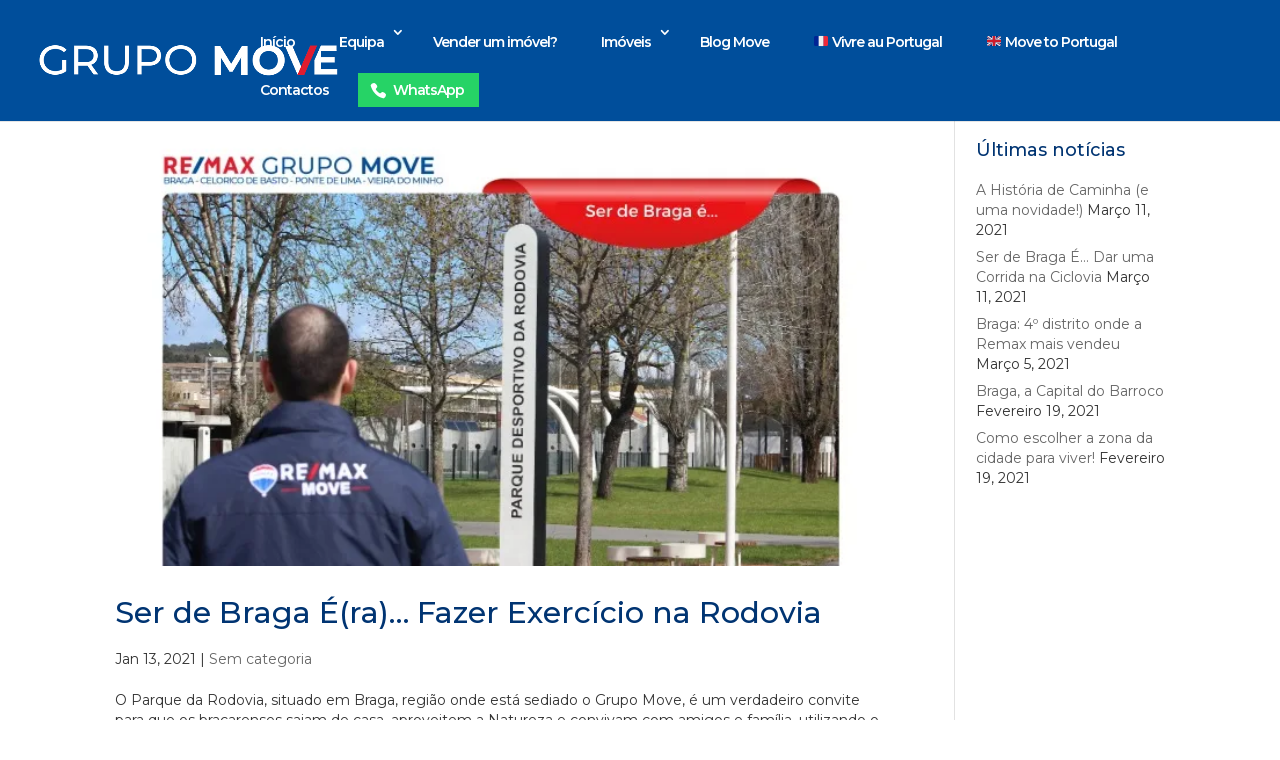

--- FILE ---
content_type: application/javascript
request_url: https://remax-move.com/wp-content/plugins/everest-business-directory/js/ebd-fileuploader.js?ver=1.2.5
body_size: 10765
content:
/**
 * http://github.com/Valums-File-Uploader/file-uploader
 *
 * Multiple file upload component with progress-bar, drag-and-drop.
 *
 * Have ideas for improving this JS for the general community?
 * Submit your changes at: https://github.com/Valums-File-Uploader/file-uploader
 *
 * VERSION 2.0 beta
 * Original version 1.0 � 2010 Andrew Valums ( andrew(at)valums.com )
 * Licensed under GNU GPL 2 or later and GNU LGPL 2 or later, see license.txt.
 */

//
// Helper functions
//

var qq = qq || {};

/**
 * Adds all missing properties from second obj to first obj
 */
qq.extend = function (first, second) {
    for (var prop in second) {
        first[prop] = second[prop];
    }
};

/**
 * Searches for a given element in the array, returns -1 if it is not present.
 * @param {Number} [from] The index at which to begin the search
 */
qq.indexOf = function (arr, elt, from) {
    if (arr.indexOf)
        return arr.indexOf(elt, from);

    from = from || 0;
    var len = arr.length;

    if (from < 0)
        from += len;

    for (; from < len; from++) {
        if (from in arr && arr[from] === elt) {
            return from;
        }
    }
    return -1;
};

qq.getUniqueId = (function () {
    var id = 0;
    return function () {
        return id++;
    };
})();

//
// Browsers and platforms detection

qq.ie = function () {
    return navigator.userAgent.indexOf('MSIE') != -1;
}
qq.safari = function () {
    return navigator.vendor != undefined && navigator.vendor.indexOf("Apple") != -1;
}
qq.chrome = function () {
    return navigator.vendor != undefined && navigator.vendor.indexOf('Google') != -1;
}
qq.firefox = function () {
    return (navigator.userAgent.indexOf('Mozilla') != -1 && navigator.vendor != undefined && navigator.vendor == '');
}
qq.windows = function () {
    return navigator.platform == "Win32";
}

//
// Events

/** Returns the function which detaches attached event */
qq.attach = function (element, type, fn) {
    if (element.addEventListener) {
        element.addEventListener(type, fn, false);
    } else if (element.attachEvent) {
        element.attachEvent('on' + type, fn);
    }
    return function () {
        qq.detach(element, type, fn)
    }
};
qq.detach = function (element, type, fn) {
    if (element.removeEventListener) {
        element.removeEventListener(type, fn, false);
    } else if (element.attachEvent) {
        element.detachEvent('on' + type, fn);
    }
};

qq.preventDefault = function (e) {
    if (e.preventDefault) {
        e.preventDefault();
    } else {
        e.returnValue = false;
    }
};

//
// Node manipulations

/**
 * Insert node a before node b.
 */
qq.insertBefore = function (a, b) {
    b.parentNode.insertBefore(a, b);
};
qq.remove = function (element) {
    element.parentNode.removeChild(element);
};

qq.contains = function (parent, descendant) {
    // compareposition returns false in this case
    if (parent == descendant)
        return true;

    if (parent.contains) {
        return parent.contains(descendant);
    } else {
        return !!(descendant.compareDocumentPosition(parent) & 8);
    }
};

/**
 * Creates and returns element from html string
 * Uses innerHTML to create an element
 */
qq.toElement = (function () {
    var div = document.createElement('div');
    return function (html) {
        div.innerHTML = html;
        var element = div.firstChild;
        div.removeChild(element);
        return element;
    };
})();

//
// Node properties and attributes

/**
 * Sets styles for an element.
 * Fixes opacity in IE6-8.
 */
qq.css = function (element, styles) {
    if (styles.opacity != null) {
        if (typeof element.style.opacity != 'string' && typeof (element.filters) != 'undefined') {
            styles.filter = 'alpha(opacity=' + Math.round(100 * styles.opacity) + ')';
        }
    }
    qq.extend(element.style, styles);
};
qq.hasClass = function (element, name) {
    var re = new RegExp('(^| )' + name + '( |$)');
    return re.test(element.className);
};
qq.addClass = function (element, name) {
    if (!qq.hasClass(element, name)) {
        element.className += ' ' + name;
    }
};
qq.removeClass = function (element, name) {
    var re = new RegExp('(^| )' + name + '( |$)');
    element.className = element.className.replace(re, ' ').replace(/^\s+|\s+$/g, "");
};
qq.setText = function (element, text) {
    element.innerText = text;
    element.textContent = text;
};

//
// Selecting elements

qq.children = function (element) {
    var children = [],
            child = element.firstChild;

    while (child) {
        if (child.nodeType == 1) {
            children.push(child);
        }
        child = child.nextSibling;
    }

    return children;
};

qq.getByClass = function (element, className) {
    if (element.querySelectorAll) {
        return element.querySelectorAll('.' + className);
    }

    var result = [];
    var candidates = element.getElementsByTagName("*");
    var len = candidates.length;

    for (var i = 0; i < len; i++) {
        if (qq.hasClass(candidates[i], className)) {
            result.push(candidates[i]);
        }
    }
    return result;
};

/**
 * obj2url() takes a json-object as argument and generates
 * a querystring. pretty much like jQuery.param()
 *
 * how to use:
 *
 *    `qq.obj2url({a:'b',c:'d'},'http://any.url/upload?otherParam=value');`
 *
 * will result in:
 *
 *    `http://any.url/upload?otherParam=value&a=b&c=d`
 *
 * @param  Object JSON-Object
 * @param  String current querystring-part
 * @return String encoded querystring
 */
qq.obj2url = function (obj, temp, prefixDone) {
    var uristrings = [],
            prefix = '&',
            add = function (nextObj, i) {
                var nextTemp = temp
                        ? (/\[\]$/.test(temp)) // prevent double-encoding
                        ? temp
                        : temp + '[' + i + ']'
                        : i;
                if ((nextTemp != 'undefined') && (i != 'undefined')) {
                    uristrings.push(
                            (typeof nextObj === 'object')
                            ? qq.obj2url(nextObj, nextTemp, true)
                            : (Object.prototype.toString.call(nextObj) === '[object Function]')
                            ? encodeURIComponent(nextTemp) + '=' + encodeURIComponent(nextObj())
                            : encodeURIComponent(nextTemp) + '=' + encodeURIComponent(nextObj)
                            );
                }
            };

    if (!prefixDone && temp) {
        prefix = (/\?/.test(temp)) ? (/\?$/.test(temp)) ? '' : '&' : '?';
        uristrings.push(temp);
        uristrings.push(qq.obj2url(obj));
    } else if ((Object.prototype.toString.call(obj) === '[object Array]') && (typeof obj != 'undefined')) {
        // we wont use a for-in-loop on an array (performance)
        for (var i = 0, len = obj.length; i < len; ++i) {
            add(obj[i], i);
        }
    } else if ((typeof obj != 'undefined') && (obj !== null) && (typeof obj === "object")) {
        // for anything else but a scalar, we will use for-in-loop
        for (var i in obj) {
            add(obj[i], i);
        }
    } else {
        uristrings.push(encodeURIComponent(temp) + '=' + encodeURIComponent(obj));
    }

    return uristrings.join(prefix)
            .replace(/^&/, '')
            .replace(/%20/g, '+');
};

//
//
// Uploader Classes
//
//

var qq = qq || {};

/**
 * Creates upload button, validates upload, but doesn't create file list or dd.
 */
qq.FileUploaderBasic = function (o) {
    this._options = {
        // set to true to see the server response
        debug: false,
        action: '/server/upload',
        params: {},
        customHeaders: {},
        button: null,
        multiple: true,
        maxConnections: 3,
        // validation
        allowedExtensions: [],
        acceptFiles: null, // comma separated string of mime-types for browser to display in browse dialog
        sizeLimit: 0,
        minSizeLimit: 0,
        // events
        // return false to cancel submit
        onSubmit: function (id, fileName) {},
        onProgress: function (id, fileName, loaded, total) {},
        onComplete: function (id, fileName, responseJSON) {},
        onCancel: function (id, fileName) {},
        onUpload: function (id, fileName, xhr) {},
        onError: function (id, fileName, xhr) {},
        // messages
        messages: {
            typeError: "Unfortunately, the file(s) you selected weren't the type we were expecting.  {file} has invalid extension. Only {extensions} are allowed.",
            sizeError: "{file} is too large, maximum file size is {sizeLimit}.",
            minSizeError: "{file} is too small, minimum file size is {minSizeLimit}.",
            emptyError: "{file} is empty, please select files again without it.",
            onLeave: "The files are being uploaded, if you leave now the upload will be cancelled."
        },
        showMessage: function (message) {
            alert(message);
        },
        inputName: 'qqfile',
        extraDropzones: []
    };
    qq.extend(this._options, o);
    qq.extend(this, qq.DisposeSupport);

    // number of files being uploaded
    this._filesInProgress = 0;
    this._handler = this._createUploadHandler();

    if (this._options.button) {
        this._button = this._createUploadButton(this._options.button);
    }

    this._preventLeaveInProgress();
};

qq.FileUploaderBasic.prototype = {
    setParams: function (params) {
        this._options.params = params;
    },
    getInProgress: function () {
        return this._filesInProgress;
    },
    _createUploadButton: function (element) {
        var self = this;

        var button = new qq.UploadButton({
            element: element,
            multiple: this._options.multiple && qq.UploadHandlerXhr.isSupported(),
            acceptFiles: this._options.acceptFiles,
            onChange: function (input) {
                self._onInputChange(input);
            }
        });

        this.addDisposer(function () {
            button.dispose();
        });
        return button;
    },
    _createUploadHandler: function () {
        var self = this,
                handlerClass;

        if (qq.UploadHandlerXhr.isSupported()) {
            handlerClass = 'UploadHandlerXhr';
        } else {
            handlerClass = 'UploadHandlerForm';
        }

        var handler = new qq[handlerClass]({
            debug: this._options.debug,
            action: this._options.action,
            encoding: this._options.encoding,
            maxConnections: this._options.maxConnections,
            customHeaders: this._options.customHeaders,
            inputName: this._options.inputName,
            extraDropzones: this._options.extraDropzones,
            onProgress: function (id, fileName, loaded, total) {
                self._onProgress(id, fileName, loaded, total);
                self._options.onProgress(id, fileName, loaded, total);
            },
            onComplete: function (id, fileName, result) {
                self._onComplete(id, fileName, result);
                self._options.onComplete(id, fileName, result);
            },
            onCancel: function (id, fileName) {
                self._onCancel(id, fileName);
                self._options.onCancel(id, fileName);
            },
            onError: self._options.onError,
            onUpload: function (id, fileName, xhr) {
                self._onUpload(id, fileName, xhr);
                self._options.onUpload(id, fileName, xhr);
            }
        });

        return handler;
    },
    _preventLeaveInProgress: function () {
        var self = this;

        this._attach(window, 'beforeunload', function (e) {
            if (!self._filesInProgress) {
                return;
            }

            var e = e || window.event;
            // for ie, ff
            e.returnValue = self._options.messages.onLeave;
            // for webkit
            return self._options.messages.onLeave;
        });
    },
    _onSubmit: function (id, fileName) {
        this._filesInProgress++;
    },
    _onProgress: function (id, fileName, loaded, total) {
    },
    _onComplete: function (id, fileName, result) {
        this._filesInProgress--;
        if (result.error) {
            this._options.showMessage(result.error);
        }
    },
    _onCancel: function (id, fileName) {
        this._filesInProgress--;
    },
    _onUpload: function (id, fileName, xhr) {
    },
    _onInputChange: function (input) {
        if (this._handler instanceof qq.UploadHandlerXhr) {
            this._uploadFileList(input.files);
        } else {
            if (this._validateFile(input)) {
                this._uploadFile(input);
            }
        }
        this._button.reset();
    },
    _uploadFileList: function (files) {
        for (var i = 0; i < files.length; i++) {
            if (!this._validateFile(files[i])) {
                return;
            }
        }

        for (var i = 0; i < files.length; i++) {
            this._uploadFile(files[i]);
        }
    },
    _uploadFile: function (fileContainer) {
        var id = this._handler.add(fileContainer);
        var fileName = this._handler.getName(id);

        if (this._options.onSubmit(id, fileName) !== false) {
            this._onSubmit(id, fileName);
            this._handler.upload(id, this._options.params);
        }
    },
    _validateFile: function (file) {
        //	console.dir(file)
        var name, size;

        if (file.value) {
            // it is a file input
            // get input value and remove path to normalize
            name = file.value.replace(/.*(\/|\\)/, "");
        } else {
            // fix missing properties in Safari 4 and firefox 11.0a2
            name = (file.fileName !== null && file.fileName !== undefined) ? file.fileName : file.name;
            size = (file.fileSize !== null && file.fileSize !== undefined) ? file.fileSize : file.size;
        }

        //  console.log(file.fileSize);
        //  console.log(file.size);
        //  console.log(size);

        if (!this._isAllowedExtension(name)) {
            this._error('typeError', name);
            return false;

        } else if (size === 0) {
            this._error('emptyError', name);
            return false;

        } else if (size && this._options.sizeLimit && size > this._options.sizeLimit) {
            this._error('sizeError', name);
            return false;

        } else if (size && size < this._options.minSizeLimit) {
            this._error('minSizeError', name);
            return false;
        }

        return true;
    },
    _error: function (code, fileName) {
        var message = this._options.messages[code];
        function r(name, replacement) {
            message = message.replace(name, replacement);
        }

        r('{file}', this._formatFileName(fileName));
        r('{extensions}', this._options.allowedExtensions.join(', '));
        r('{sizeLimit}', this._formatSize(this._options.sizeLimit));
        r('{minSizeLimit}', this._formatSize(this._options.minSizeLimit));

        this._options.showMessage(message);
    },
    _formatFileName: function (name) {
        if (name.length > 33) {
            name = name.slice(0, 19) + '...' + name.slice(-13);
        }
        return name;
    },
    _isAllowedExtension: function (fileName) {
        var ext = (-1 !== fileName.indexOf('.'))
                ? fileName.replace(/.*[.]/, '').toLowerCase()
                : '';
        var allowed = this._options.allowedExtensions;

        if (!allowed.length) {
            return true;
        }

        for (var i = 0; i < allowed.length; i++) {
            if (allowed[i].toLowerCase() == ext) {
                return true;
            }
        }

        return false;
    },
    _formatSize: function (bytes) {
        var i = -1;
        do {
            bytes = bytes / 1024;
            i++;
        } while (bytes > 99);

        return Math.max(bytes, 0.1).toFixed(1) + ['kB', 'MB', 'GB', 'TB', 'PB', 'EB'][i];
    }
};


/**
 * Class that creates upload widget with drag-and-drop and file list
 * @inherits qq.FileUploaderBasic
 */
qq.FileUploader = function (o) {
    // call parent constructor
    qq.FileUploaderBasic.apply(this, arguments);

    // additional options
    qq.extend(this._options, {
        element: null,
        // if set, will be used instead of qq-upload-list in template
        listElement: null,
        dragText: 'Drop files here to upload',
        uploadButtonText: 'Upload a file',
        cancelButtonText: 'Cancel',
        failUploadText: 'Upload failed',

        template: '<div class="qq-uploader">' +
                '<div class="qq-upload-drop-area"><span>{dragText}</span></div>' +
                '<div class="qq-upload-button">{uploadButtonText}</div>' +
                '<ul class="qq-upload-list"></ul>' +
                '</div>',

        // template for one item in file list
        fileTemplate: '<li>' +
                '<span class="qq-progress-bar"></span>' +
                '<span class="qq-upload-file"></span>' +
                '<span class="qq-upload-spinner"></span>' +
                '<span class="qq-upload-size"></span>' +
                '<a class="qq-upload-cancel" href="#">{cancelButtonText}</a>' +
                '<span class="qq-upload-failed-text">{failUploadtext}</span>' +
                '</li>',

        classes: {
            // used to get elements from templates
            button: 'qq-upload-button',
            drop: 'qq-upload-drop-area',
            dropActive: 'qq-upload-drop-area-active',
            dropDisabled: 'qq-upload-drop-area-disabled',
            list: 'qq-upload-list',
            progressBar: 'qq-progress-bar',
            file: 'qq-upload-file',
            spinner: 'qq-upload-spinner',
            size: 'qq-upload-size',
            cancel: 'qq-upload-cancel',

            // added to list item <li> when upload completes
            // used in css to hide progress spinner
            success: 'qq-upload-success',
            fail: 'qq-upload-fail'
        }
    });
    // overwrite options with user supplied
    qq.extend(this._options, o);

    // overwrite the upload button text if any
    // same for the Cancel button and Fail message text
    this._options.template = this._options.template.replace(/\{dragText\}/g, this._options.dragText);
    this._options.template = this._options.template.replace(/\{uploadButtonText\}/g, this._options.uploadButtonText);
    this._options.fileTemplate = this._options.fileTemplate.replace(/\{cancelButtonText\}/g, this._options.cancelButtonText);
    this._options.fileTemplate = this._options.fileTemplate.replace(/\{failUploadtext\}/g, this._options.failUploadText);

    this._element = this._options.element;
    this._element.innerHTML = this._options.template;
    this._listElement = this._options.listElement || this._find(this._element, 'list');

    this._classes = this._options.classes;

    this._button = this._createUploadButton(this._find(this._element, 'button'));

    this._bindCancelEvent();
    this._setupDragDrop();
};

// inherit from Basic Uploader
qq.extend(qq.FileUploader.prototype, qq.FileUploaderBasic.prototype);

qq.extend(qq.FileUploader.prototype, {
    addExtraDropzone: function (element) {
        this._setupExtraDropzone(element);
    },
    removeExtraDropzone: function (element) {
        var dzs = this._options.extraDropzones;
        for (var i in dzs)
            if (dzs[i] === element)
                return this._options.extraDropzones.splice(i, 1);
    },
    _leaving_document_out: function (e) {
        return ((qq.chrome() || (qq.safari() && qq.windows())) && e.clientX == 0 && e.clientY == 0) // null coords for Chrome and Safari Windows
                || (qq.firefox() && !e.relatedTarget); // null e.relatedTarget for Firefox
    },
    /**
     * Gets one of the elements listed in this._options.classes
     **/
    _find: function (parent, type) {
        var element = qq.getByClass(parent, this._options.classes[type])[0];
        if (!element) {
            throw new Error('element not found ' + type);
        }

        return element;
    },
    _setupExtraDropzone: function (element) {
        this._options.extraDropzones.push(element);
        this._setupDropzone(element);
    },
    _setupDropzone: function (dropArea) {
        var self = this;

        var dz = new qq.UploadDropZone({
            element: dropArea,
            onEnter: function (e) {
                qq.addClass(dropArea, self._classes.dropActive);
                e.stopPropagation();
            },
            onLeave: function (e) {
                //e.stopPropagation();
            },
            onLeaveNotDescendants: function (e) {
                qq.removeClass(dropArea, self._classes.dropActive);
            },
            onDrop: function (e) {
                dropArea.style.display = 'none';
                qq.removeClass(dropArea, self._classes.dropActive);
                self._uploadFileList(e.dataTransfer.files);
            }
        });

        this.addDisposer(function () {
            dz.dispose();
        });

        dropArea.style.display = 'none';
    },
    _setupDragDrop: function () {
        var dropArea = this._find(this._element, 'drop');
        var self = this;
        this._options.extraDropzones.push(dropArea);

        var dropzones = this._options.extraDropzones;
        var i;
        for (i = 0; i < dropzones.length; i++) {
            this._setupDropzone(dropzones[i]);
        }

        // IE <= 9 does not support the File API used for drag+drop uploads
        // Any volunteers to enable & test this for IE10?
        if (!qq.ie()) {
            this._attach(document, 'dragenter', function (e) {
                // console.log();
                if (!self._isValidFileDrag(e))
                    return; // now causing error. Need it be here?
                if (qq.hasClass(dropArea, self._classes.dropDisabled))
                    return;

                dropArea.style.display = 'block';
                for (i = 0; i < dropzones.length; i++) {
                    dropzones[i].style.display = 'block';
                }

            });
        }
        this._attach(document, 'dragleave', function (e) {
            var relatedTarget = document.elementFromPoint(e.clientX, e.clientY);
            // only fire when leaving document out
            if (qq.FileUploader.prototype._leaving_document_out(e)) {
                for (i = 0; i < dropzones.length; i++) {
                    dropzones[i].style.display = 'none';
                }
            }
        });
        qq.attach(document, 'drop', function (e) {
            for (i = 0; i < dropzones.length; i++) {
                dropzones[i].style.display = 'none';
            }
            e.preventDefault();
        });
    },
    _onSubmit: function (id, fileName) {
        qq.FileUploaderBasic.prototype._onSubmit.apply(this, arguments);
        this._addToList(id, fileName);
    },
    // Update the progress bar & percentage as the file is uploaded
    _onProgress: function (id, fileName, loaded, total) {
        qq.FileUploaderBasic.prototype._onProgress.apply(this, arguments);

        var item = this._getItemByFileId(id);
        var size = this._find(item, 'size');
        size.style.display = 'inline';

        var text;
        var percent = Math.round(loaded / total * 100);

        if (loaded != total) {
            // If still uploading, display percentage
            text = percent + '% from ' + this._formatSize(total);
        } else {
            // If complete, just display final size
            text = this._formatSize(total);
        }

        // Update progress bar <span> tag
        this._find(item, 'progressBar').style.width = percent + '%';

        qq.setText(size, text);
    },
    _onComplete: function (id, fileName, result) {
        qq.FileUploaderBasic.prototype._onComplete.apply(this, arguments);

        // mark completed
        var item = this._getItemByFileId(id);
        qq.remove(this._find(item, 'cancel'));
        qq.remove(this._find(item, 'spinner'));
        qq.remove(item);

        if (result.success) {
            qq.addClass(item, this._classes.success);
        } else {
            qq.addClass(item, this._classes.fail);
        }
    },
    _addToList: function (id, fileName) {
        var item = qq.toElement(this._options.fileTemplate);
        item.qqFileId = id;

        var fileElement = this._find(item, 'file');
        qq.setText(fileElement, this._formatFileName(fileName));
        this._find(item, 'size').style.display = 'none';
        if (!this._options.multiple)
            this._clearList();
        this._listElement.appendChild(item);
    },
    _clearList: function () {
        this._listElement.innerHTML = '';
    },
    _getItemByFileId: function (id) {
        var item = this._listElement.firstChild;

        // there can't be txt nodes in dynamically created list
        // and we can  use nextSibling
        while (item) {
            if (item.qqFileId == id)
                return item;
            item = item.nextSibling;
        }
    },
    /**
     * delegate click event for cancel link
     **/
    _bindCancelEvent: function () {
        var self = this,
                list = this._listElement;

        this._attach(list, 'click', function (e) {
            e = e || window.event;
            var target = e.target || e.srcElement;

            if (qq.hasClass(target, self._classes.cancel)) {
                qq.preventDefault(e);

                var item = target.parentNode;
                self._handler.cancel(item.qqFileId);
                qq.remove(item);
            }
        });
    }
});

qq.UploadDropZone = function (o) {
    this._options = {
        element: null,
        onEnter: function (e) {},
        onLeave: function (e) {},
        // is not fired when leaving element by hovering descendants
        onLeaveNotDescendants: function (e) {},
        onDrop: function (e) {}
    };
    qq.extend(this._options, o);
    qq.extend(this, qq.DisposeSupport);

    this._element = this._options.element;

    this._disableDropOutside();
    this._attachEvents();
};

qq.UploadDropZone.prototype = {
    _dragover_should_be_canceled: function () {
        return qq.safari() || (qq.firefox() && qq.windows());
    },
    _disableDropOutside: function (e) {
        // run only once for all instances
        if (!qq.UploadDropZone.dropOutsideDisabled) {

            // for these cases we need to catch onDrop to reset dropArea
            if (this._dragover_should_be_canceled) {
                qq.attach(document, 'dragover', function (e) {
                    e.preventDefault();
                });
            } else {
                qq.attach(document, 'dragover', function (e) {
                    if (e.dataTransfer) {
                        e.dataTransfer.dropEffect = 'none';
                        e.preventDefault();
                    }
                });
            }

            qq.UploadDropZone.dropOutsideDisabled = true;
        }
    },
    _attachEvents: function () {
        var self = this;

        self._attach(self._element, 'dragover', function (e) {
            if (!self._isValidFileDrag(e))
                return;

            var effect = qq.ie() ? null : e.dataTransfer.effectAllowed;
            if (effect == 'move' || effect == 'linkMove') {
                e.dataTransfer.dropEffect = 'move'; // for FF (only move allowed)
            } else {
                e.dataTransfer.dropEffect = 'copy'; // for Chrome
            }

            e.stopPropagation();
            e.preventDefault();
        });

        self._attach(self._element, 'dragenter', function (e) {
            if (!self._isValidFileDrag(e))
                return;

            self._options.onEnter(e);
        });

        self._attach(self._element, 'dragleave', function (e) {
            if (!self._isValidFileDrag(e))
                return;

            self._options.onLeave(e);

            var relatedTarget = document.elementFromPoint(e.clientX, e.clientY);
            // do not fire when moving a mouse over a descendant
            if (qq.contains(this, relatedTarget))
                return;

            self._options.onLeaveNotDescendants(e);
        });

        self._attach(self._element, 'drop', function (e) {
            if (!self._isValidFileDrag(e))
                return;

            e.preventDefault();
            self._options.onDrop(e);
        });
    },
    _isValidFileDrag: function (e) {
        // e.dataTransfer currently causing IE errors
        // IE9 does NOT support file API, so drag-and-drop is not possible
        // IE10 should work, but currently has not been tested - any volunteers?
        if (qq.ie())
            return false;

        var dt = e.dataTransfer,
                // do not check dt.types.contains in webkit, because it crashes safari 4
                isSafari = qq.safari();

        // dt.effectAllowed is none in Safari 5
        // dt.types.contains check is for firefox
        return dt && dt.effectAllowed != 'none' &&
                (dt.files || (!isSafari && dt.types.contains && dt.types.contains('Files')));

    }
};

qq.UploadButton = function (o) {
    this._options = {
        element: null,
        // if set to true adds multiple attribute to file input
        multiple: false,
        acceptFiles: null,
        // name attribute of file input
        name: 'file',
        onChange: function (input) {},
        hoverClass: 'qq-upload-button-hover',
        focusClass: 'qq-upload-button-focus'
    };

    qq.extend(this._options, o);
    qq.extend(this, qq.DisposeSupport);

    this._element = this._options.element;

    // make button suitable container for input
    qq.css(this._element, {
        position: 'relative',
        overflow: 'hidden',
        // Make sure browse button is in the right side
        // in Internet Explorer
        direction: 'ltr'
    });

    this._input = this._createInput();
};

qq.UploadButton.prototype = {
    /* returns file input element */
    getInput: function () {
        return this._input;
    },
    /* cleans/recreates the file input */
    reset: function () {
        if (this._input.parentNode) {
            qq.remove(this._input);
        }

        qq.removeClass(this._element, this._options.focusClass);
        this._input = this._createInput();
    },
    _createInput: function () {
        var input = document.createElement("input");

        if (this._options.multiple) {
            input.setAttribute("multiple", "multiple");
        }

        if (this._options.acceptFiles)
            input.setAttribute("accept", this._options.acceptFiles);

        input.setAttribute("type", "file");
        input.setAttribute("name", this._options.name);

        qq.css(input, {
            position: 'absolute',
            // in Opera only 'browse' button
            // is clickable and it is located at
            // the right side of the input
            right: 0,
            top: 0,
            fontFamily: 'Arial',
            // 4 persons reported this, the max values that worked for them were 243, 236, 236, 118
            fontSize: '118px',
            margin: 0,
            padding: 0,
            cursor: 'pointer',
            opacity: 0
        });

        this._element.appendChild(input);

        var self = this;
        this._attach(input, 'change', function () {
            self._options.onChange(input);
        });

        this._attach(input, 'mouseover', function () {
            qq.addClass(self._element, self._options.hoverClass);
        });
        this._attach(input, 'mouseout', function () {
            qq.removeClass(self._element, self._options.hoverClass);
        });
        this._attach(input, 'focus', function () {
            qq.addClass(self._element, self._options.focusClass);
        });
        this._attach(input, 'blur', function () {
            qq.removeClass(self._element, self._options.focusClass);
        });

        // IE and Opera, unfortunately have 2 tab stops on file input
        // which is unacceptable in our case, disable keyboard access
        if (window.attachEvent) {
            // it is IE or Opera
            input.setAttribute('tabIndex', "-1");
        }

        return input;
    }
};

/**
 * Class for uploading files, uploading itself is handled by child classes
 */
qq.UploadHandlerAbstract = function (o) {
    // Default options, can be overridden by the user
    this._options = {
        debug: false,
        action: '/upload.php',
        // maximum number of concurrent uploads
        maxConnections: 999,
        onProgress: function (id, fileName, loaded, total) {},
        onComplete: function (id, fileName, response) {},
        onCancel: function (id, fileName) {},
        onUpload: function (id, fileName, xhr) {}
    };
    qq.extend(this._options, o);

    this._queue = [];
    // params for files in queue
    this._params = [];
};
qq.UploadHandlerAbstract.prototype = {
    log: function (str) {
        if (this._options.debug && window.console)
            console.log('[uploader] ' + str);
    },
    /**
     * Adds file or file input to the queue
     * @returns id
     **/
    add: function (file) {},
    /**
     * Sends the file identified by id and additional query params to the server
     */
    upload: function (id, params) {
        var len = this._queue.push(id);

        var copy = {};
        qq.extend(copy, params);
        this._params[id] = copy;

        // if too many active uploads, wait...
        if (len <= this._options.maxConnections) {
            this._upload(id, this._params[id]);
        }
    },
    /**
     * Cancels file upload by id
     */
    cancel: function (id) {
        this._cancel(id);
        this._dequeue(id);
    },
    /**
     * Cancells all uploads
     */
    cancelAll: function () {
        for (var i = 0; i < this._queue.length; i++) {
            this._cancel(this._queue[i]);
        }
        this._queue = [];
    },
    /**
     * Returns name of the file identified by id
     */
    getName: function (id) {},
    /**
     * Returns size of the file identified by id
     */
    getSize: function (id) {},
    /**
     * Returns id of files being uploaded or
     * waiting for their turn
     */
    getQueue: function () {
        return this._queue;
    },
    /**
     * Actual upload method
     */
    _upload: function (id) {},
    /**
     * Actual cancel method
     */
    _cancel: function (id) {},
    /**
     * Removes element from queue, starts upload of next
     */
    _dequeue: function (id) {
        var i = qq.indexOf(this._queue, id);
        this._queue.splice(i, 1);

        var max = this._options.maxConnections;

        if (this._queue.length >= max && i < max) {
            var nextId = this._queue[max - 1];
            this._upload(nextId, this._params[nextId]);
        }
    }
};

/**
 * Class for uploading files using form and iframe
 * @inherits qq.UploadHandlerAbstract
 */
qq.UploadHandlerForm = function (o) {
    qq.UploadHandlerAbstract.apply(this, arguments);

    this._inputs = {};
};
// @inherits qq.UploadHandlerAbstract
qq.extend(qq.UploadHandlerForm.prototype, qq.UploadHandlerAbstract.prototype);

qq.extend(qq.UploadHandlerForm.prototype, {
    add: function (fileInput) {
        fileInput.setAttribute('name', this._options.inputName);
        var id = 'qq-upload-handler-iframe' + qq.getUniqueId();

        this._inputs[id] = fileInput;

        // remove file input from DOM
        if (fileInput.parentNode) {
            qq.remove(fileInput);
        }

        return id;
    },
    getName: function (id) {
        // get input value and remove path to normalize
        return this._inputs[id].value.replace(/.*(\/|\\)/, "");
    },
    _cancel: function (id) {
        this._options.onCancel(id, this.getName(id));

        delete this._inputs[id];

        var iframe = document.getElementById(id);
        if (iframe) {
            // to cancel request set src to something else
            // we use src="javascript:false;" because it doesn't
            // trigger ie6 prompt on https
            iframe.setAttribute('src', 'javascript:false;');

            qq.remove(iframe);
        }
    },
    _upload: function (id, params) {
        this._options.onUpload(id, this.getName(id), false);
        var input = this._inputs[id];

        if (!input) {
            throw new Error('file with passed id was not added, or already uploaded or cancelled');
        }

        var fileName = this.getName(id);

        var iframe = this._createIframe(id);
        var form = this._createForm(iframe, params);
        form.appendChild(input);

        var self = this;
        this._attachLoadEvent(iframe, function () {
            self.log('iframe loaded');

            var response = self._getIframeContentJSON(iframe);

            self._options.onComplete(id, fileName, response);
            self._dequeue(id);

            delete self._inputs[id];
            // timeout added to fix busy state in FF3.6
            setTimeout(function () {
                self._detach_event();
                qq.remove(iframe);
            }, 1);
        });

        form.submit();
        qq.remove(form);

        return id;
    },
    _attachLoadEvent: function (iframe, callback) {
        this._detach_event = qq.attach(iframe, 'load', function () {
            // when we remove iframe from dom
            // the request stops, but in IE load
            // event fires
            if (!iframe.parentNode) {
                return;
            }

            // fixing Opera 10.53
            if (iframe.contentDocument &&
                    iframe.contentDocument.body &&
                    iframe.contentDocument.body.innerHTML == "false") {
                // In Opera event is fired second time
                // when body.innerHTML changed from false
                // to server response approx. after 1 sec
                // when we upload file with iframe
                return;
            }

            callback();
        });
    },
    /**
     * Returns json object received by iframe from server.
     */
    _getIframeContentJSON: function (iframe) {
        // iframe.contentWindow.document - for IE<7
        var doc = iframe.contentDocument ? iframe.contentDocument : iframe.contentWindow.document,
                response;

        var innerHTML = doc.body.innerHTML;
        this.log("converting iframe's innerHTML to JSON");
        this.log("innerHTML = " + innerHTML);
        //plain text response may be wrapped in <pre> tag
        if (innerHTML.slice(0, 5).toLowerCase() == '<pre>' && innerHTML.slice(-6).toLowerCase() == '</pre>') {
            innerHTML = doc.body.firstChild.firstChild.nodeValue;
        }

        try {
            response = eval("(" + innerHTML + ")");
        } catch (err) {
            response = {};
        }

        return response;
    },
    /**
     * Creates iframe with unique name
     */
    _createIframe: function (id) {
        // We can't use following code as the name attribute
        // won't be properly registered in IE6, and new window
        // on form submit will open
        // var iframe = document.createElement('iframe');
        // iframe.setAttribute('name', id);

        var iframe = qq.toElement('<iframe src="javascript:false;" name="' + id + '" />');
        // src="javascript:false;" removes ie6 prompt on https

        iframe.setAttribute('id', id);

        iframe.style.display = 'none';
        document.body.appendChild(iframe);

        return iframe;
    },
    /**
     * Creates form, that will be submitted to iframe
     */
    _createForm: function (iframe, params) {
        // We can't use the following code in IE6
        // var form = document.createElement('form');
        // form.setAttribute('method', 'post');
        // form.setAttribute('enctype', 'multipart/form-data');
        // Because in this case file won't be attached to request
        var form = qq.toElement('<form method="post" enctype="multipart/form-data"></form>');

        var queryString = qq.obj2url(params, this._options.action);

        form.setAttribute('action', queryString);
        form.setAttribute('target', iframe.name);
        form.style.display = 'none';
        document.body.appendChild(form);

        return form;
    }
});

/**
 * Class for uploading files using xhr
 * @inherits qq.UploadHandlerAbstract
 */
qq.UploadHandlerXhr = function (o) {
    qq.UploadHandlerAbstract.apply(this, arguments);

    this._files = [];
    this._xhrs = [];

    // current loaded size in bytes for each file
    this._loaded = [];
};

// static method
qq.UploadHandlerXhr.isSupported = function () {
    var input = document.createElement('input');
    input.type = 'file';

    return (
            'multiple' in input &&
            typeof File != "undefined" &&
            typeof FormData != "undefined" &&
            typeof (new XMLHttpRequest()).upload != "undefined");
};

// @inherits qq.UploadHandlerAbstract
qq.extend(qq.UploadHandlerXhr.prototype, qq.UploadHandlerAbstract.prototype)

qq.extend(qq.UploadHandlerXhr.prototype, {
    /**
     * Adds file to the queue
     * Returns id to use with upload, cancel
     **/
    add: function (file) {
        if (!(file instanceof File)) {
            throw new Error('Passed obj in not a File (in qq.UploadHandlerXhr)');
        }

        return this._files.push(file) - 1;
    },
    getName: function (id) {
        var file = this._files[id];
        // fix missing name in Safari 4
        //NOTE: fixed missing name firefox 11.0a2 file.fileName is actually undefined
        return (file.fileName !== null && file.fileName !== undefined) ? file.fileName : file.name;
    },
    getSize: function (id) {
        var file = this._files[id];
        return file.fileSize != null ? file.fileSize : file.size;
    },
    /**
     * Returns uploaded bytes for file identified by id
     */
    getLoaded: function (id) {
        return this._loaded[id] || 0;
    },
    /**
     * Sends the file identified by id and additional query params to the server
     * @param {Object} params name-value string pairs
     */
    _upload: function (id, params) {
        this._options.onUpload(id, this.getName(id), true);

        var file = this._files[id],
                name = this.getName(id),
                size = this.getSize(id);

        this._loaded[id] = 0;

        var xhr = this._xhrs[id] = new XMLHttpRequest();
        var self = this;

        xhr.upload.onprogress = function (e) {
            if (e.lengthComputable) {
                self._loaded[id] = e.loaded;
                self._options.onProgress(id, name, e.loaded, e.total);
            }
        };

        xhr.onreadystatechange = function () {
            if (xhr.readyState == 4) {
                self._onComplete(id, xhr);
            }
        };

        // build query string
        params = params || {};
        params[this._options.inputName] = name;
        var queryString = qq.obj2url(params, this._options.action);

        xhr.open("POST", queryString, true);
        xhr.setRequestHeader("X-Requested-With", "XMLHttpRequest");
        xhr.setRequestHeader("X-File-Name", encodeURIComponent(name));
        if (this._options.encoding == 'multipart') {
            var formData = new FormData();
            formData.append(name, file);
            file = formData;
        } else {
            xhr.setRequestHeader("Content-Type", "application/octet-stream");
            //NOTE: return mime type in xhr works on chrome 16.0.9 firefox 11.0a2
            xhr.setRequestHeader("X-Mime-Type", file.type);
        }
        for (key in this._options.customHeaders) {
            xhr.setRequestHeader(key, this._options.customHeaders[key]);
        }
        ;
        xhr.send(file);
    },
    _onComplete: function (id, xhr) {
        // the request was aborted/cancelled
        if (!this._files[id])
            return;

        var name = this.getName(id);
        var size = this.getSize(id);

        this._options.onProgress(id, name, size, size);

        if (xhr.status == 200) {
            this.log("xhr - server response received");
            this.log("responseText = " + xhr.responseText);

            var response;

            try {
                response = eval("(" + xhr.responseText + ")");
            } catch (err) {
                response = {};
            }

            this._options.onComplete(id, name, response);

        } else {
            this._options.onError(id, name, xhr);
            this._options.onComplete(id, name, {});
        }

        this._files[id] = null;
        this._xhrs[id] = null;
        this._dequeue(id);
    },
    _cancel: function (id) {
        this._options.onCancel(id, this.getName(id));

        this._files[id] = null;

        if (this._xhrs[id]) {
            this._xhrs[id].abort();
            this._xhrs[id] = null;
        }
    }
});

/**
 * A generic module which supports object disposing in dispose() method.
 * */
qq.DisposeSupport = {
    _disposers: [],

    /** Run all registered disposers */
    dispose: function () {
        var disposer;
        while (disposer = this._disposers.shift()) {
            disposer();
        }
    },

    /** Add disposer to the collection */
    addDisposer: function (disposeFunction) {
        this._disposers.push(disposeFunction);
    },

    /** Attach event handler and register de-attacher as a disposer */
    _attach: function () {
        this.addDisposer(qq.attach.apply(this, arguments));
    }
};

--- FILE ---
content_type: text/plain
request_url: https://www.google-analytics.com/j/collect?v=1&_v=j102&a=1825690393&t=pageview&_s=1&dl=https%3A%2F%2Fremax-move.com%2Ftag%2Fparque-da-rodovia%2F&ul=en-us%40posix&dt=parque%20da%20rodovia%20%7C%20Remax%20Grupo%20Move&sr=1280x720&vp=1280x720&_u=aGBAgUAjCAAAACAAI~&jid=1026739247&gjid=1029320225&cid=787494825.1769287561&tid=UA-169819465-1&_gid=1328253279.1769287561&_slc=1&did=dZGIzZG&z=1468668927
body_size: -450
content:
2,cG-T3RH8YJYZ5